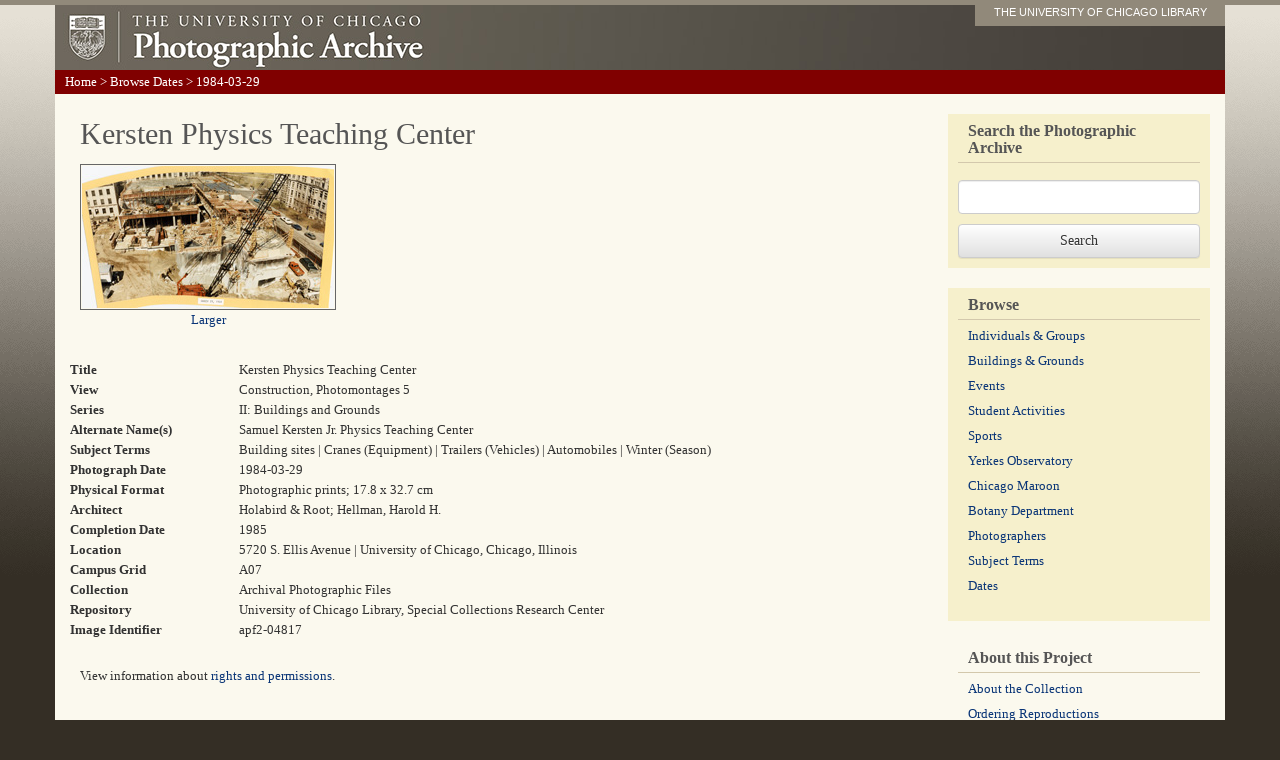

--- FILE ---
content_type: text/html; charset=utf-8
request_url: https://photoarchive.lib.uchicago.edu/db.xqy?show=browse7.xml%7C3958
body_size: 2297
content:
<!DOCTYPE html PUBLIC '-//W3C//DTD XHTML 1.0 Transitional//EN'
   'http://www.w3.org/TR/xhtml1/DTD/xhtml1-transitional.dtd'>
<html xml:lang="en" lang="en" xmlns="http://www.w3.org/1999/xhtml">
  <head>
    <meta http-equiv="content-type" content="text/html; charset=utf-8"/>
    <meta http-equiv="X-UA-Compatible" content="IE=edge"/>
    <meta name="viewport" content="width=device-width, initial-scale=1"/>
    <meta name="keywords" content="pictures, photographs, photos, pics, black and white, archives, history, document, old, Chicago, university, college, campus"/>
    <meta name="description" content="The Photographic Archive contains more than 60,000 images documenting the history of the University of Chicago."/>
    <title>Kersten Physics Teaching Center : Photographic Archive : The University of Chicago</title>
    <link rel="stylesheet" href="/css/bootstrap.min.css"/>
    <link rel="stylesheet" href="/css/bootstrap-theme.min.css"/>
    <script src="/js/jquery-1.11.2.min.js" type="text/javascript"></script>
    <script src="/js/bootstrap.min.js" type="text/javascript"></script>
    <script src="/js/ga.js" type="text/javascript"></script>
    <link href="/css/photoarchive.css" rel="stylesheet" type="text/css"/>
    <script src="/js/browselinks.js" type="text/javascript"></script>
    <!-- Google tag (gtag.js) GA4 -->
    <script async="true" src="https://www.googletagmanager.com/gtag/js?id=G-EWT5B3NZ15"></script>
    <script>

window.dataLayer = window.dataLayer || [];
function gtag(){dataLayer.push(arguments);}
gtag('js', new Date());
gtag('config', 'G-EWT5B3NZ15');
gtag('set', 'content_group', 'digital_collections');

</script>
  </head>
  <body><div class="container"><!-- HEADER --><div class="header row"><div class="col-sm-12"><a id="logo" href="/"><img src="graphics/photofiles-logo.jpg"/></a><div id="nametag"><a href="http://www.lib.uchicago.edu/e/">THE UNIVERSITY OF CHICAGO LIBRARY</a></div></div><!-- /col-sm-12--></div><!--/row--><!-- navigation --><div class="navigation row"><p id="breadcrumbs" xmlns=""><a href="/">Home</a> &gt;
<a href="db.xqy?browse=browse7.xml">Browse Dates</a> &gt; 
1984-03-29</p></div><!--/navigation--><!-- content --><div class="content row"><div class="col-sm-9"><h1 xmlns="">Kersten Physics Teaching Center</h1><div xmlns=""><p class="detail"><a href="https://pi.lib.uchicago.edu/1001/dig/photoarchive/apf2-04817/r"><img src="https://pi.lib.uchicago.edu/1001/dig/photoarchive/apf2-04817/t" alt="Kersten Physics Teaching Center"/></a><br/><a href="https://pi.lib.uchicago.edu/1001/dig/photoarchive/apf2-04817/r">Larger</a></p><table id="singleresult"><tr><td class="metadata-label">Title</td><td>Kersten Physics Teaching Center</td></tr><tr><td class="metadata-label">View</td><td>Construction, Photomontages 5</td></tr><tr><td class="metadata-label">Series</td><td>II: Buildings and Grounds</td></tr><tr><td class="metadata-label">Alternate Name(s)</td><td>Samuel Kersten Jr. Physics Teaching Center</td></tr><tr><td class="metadata-label">Subject Terms</td><td>Building sites | Cranes (Equipment) | Trailers (Vehicles) | Automobiles | Winter (Season)</td></tr><tr><td class="metadata-label">Photograph Date</td><td>1984-03-29</td></tr><tr><td class="metadata-label">Physical Format</td><td>Photographic prints; 17.8 x 32.7 cm</td></tr><tr><td class="metadata-label">Architect</td><td>Holabird &amp; Root; Hellman, Harold H.</td></tr><tr><td class="metadata-label">Completion Date</td><td>1985</td></tr><tr><td class="metadata-label">Location</td><td>5720 S. Ellis Avenue | University of Chicago, Chicago, Illinois</td></tr><tr><td class="metadata-label">Campus Grid</td><td>A07</td></tr><tr><td class="metadata-label">Collection</td><td>Archival Photographic Files</td></tr><tr><td class="metadata-label">Repository</td><td>University of Chicago Library, Special Collections Research Center</td></tr><tr><td class="metadata-label">Image Identifier</td><td>apf2-04817</td></tr></table><p>View information about <a href="/rights.html">rights and permissions</a>.</p><p>View information about <a href="/reproductions.html">ordering reproductions</a>.</p></div></div><!-- SIDEBAR --><div class="col-sm-3 sidebar"><!-- SEARCHBOX --><div><form method="get" action="db.xqy">
	      <fieldset><label for="keywords"><h2 style="margin-bottom: 20px;">Search the Photographic Archive</h2></label><input class="form-control" id="keywords" style="margin-bottom: 10px;" type="text" name="keywords"/></fieldset>
	      <input class="btn btn-default" type="submit" value="Search"/>
	    </form></div><!-- BROWSE --><div><h2>Browse</h2><ul class="browses list-unstyled">
	      <li><a href="browse-individuals-and-groups.html">Individuals &amp;
Groups</a></li>
	      <li class=""><a href="browse-buildings-and-grounds.html">Buildings &amp; Grounds</a></li>
	      <li><a href="browse-events.html">Events</a></li>
	      <li><a href="browse-student-activities.html">Student Activities</a></li>
	      <li><a href="browse-sports.html">Sports</a></li>
	      <li><a href="browse-yerkes.html">Yerkes Observatory</a></li>
	      <li><a href="browse-maroon.html">Chicago Maroon</a></li>
	      <li><a href="browse-botany-department.html">Botany Department</a></li>
	      <li><a href="browse-photographers.html">Photographers</a></li>
	      <li><a href="browse-subject-terms.html">Subject Terms</a></li>
	      <li><a href="browse-dates.html">Dates</a></li>
	    </ul></div><div style="background: none;"><h2>About this Project</h2><ul class="list-unstyled">
	      <li><a href="aboutthecollection.html">About the Collection</a></li>
	      <li><a href="reproductions.html">Ordering Reproductions</a></li>
	      <li><a href="rights.html">Rights and Permissions</a></li>
	      <li><a href="technicalinfo.html">Technical Information</a></li>
	      <li><a href="bannerimages.html">Banner Images</a></li>
	      <li><a href="http://www.lib.uchicago.edu/e/spcl/">Hanna Holborn Gray Special Collections
Research Center</a></li>
	    </ul></div><!--/about this project--></div><!--/sidebar--></div><!--/row--></div><!--/container--></body>
</html>